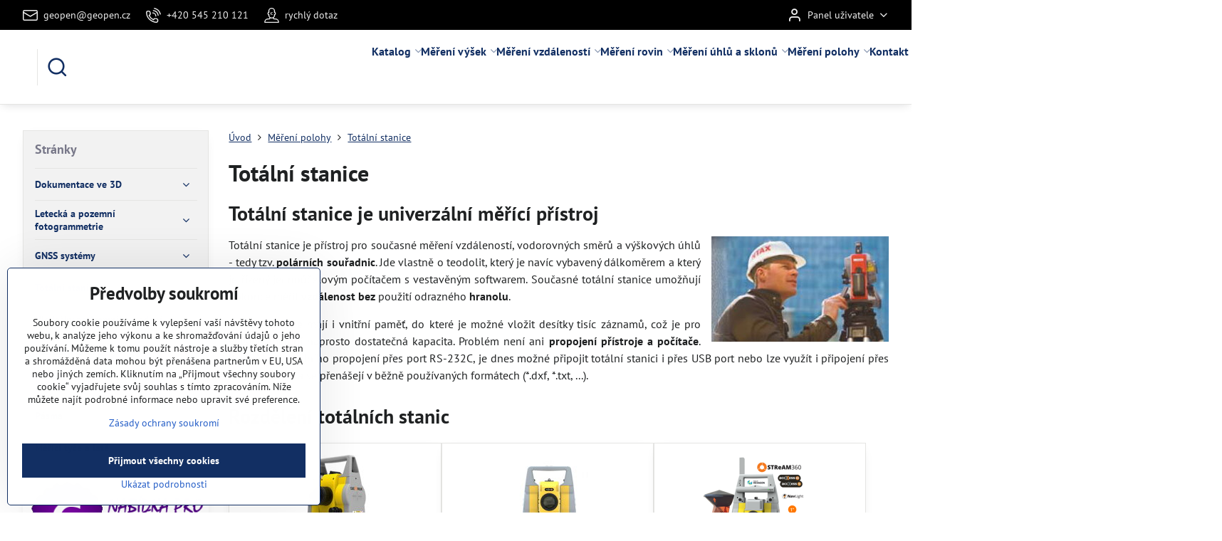

--- FILE ---
content_type: text/html; charset=UTF-8
request_url: https://www.merim.cz/mereni-polohy/totalni-stanice
body_size: 14675
content:

<!DOCTYPE html>
<html  data-lang-code="cz" lang="cs" class="no-js s1-hasHeader2 s1-hasFixedCart" data-lssid="c4f8b3da2dc5">
    <head>
        <meta charset="utf-8">
        		<title>Totální stanice pro geodety i stavaře</title>
                    <meta name="description" content="Totální stanice je univerzální geodetický přístroj nejen pro geodety a stavaře. Totální stanice umožňuje rychlé a přesné polohové měření v terénu.">
        		<meta name="viewport" content="width=device-width, initial-scale=1" />
		         
<script data-privacy-group="script">
var FloxSettings = {
'cartItems': {},'cartProducts': {},'cartType': "slider",'loginType': "slider",'regformType': "slider",'langVer': "" 
}; 
 
</script>
<script data-privacy-group="script">
FloxSettings.img_size = { 'min': "50x50",'small': "120x120",'medium': "440x440",'large': "800x800",'max': "1600x1600",'product_antn': "440x440",'product_detail': "800x800" };
</script>
    <template id="privacy_iframe_info">
    <div class="floxIframeBlockedInfo" data-func-text="Funkční" data-analytic-text="Analytické" data-ad-text="Marketingové" data-nosnippet="1">
    <div class="floxIframeBlockedInfo__common">
        <div class="likeH3">Externí obsah je blokován Volbami soukromí</div>
        <p>Přejete si načíst externí obsah?</p>
    </div>
    <div class="floxIframeBlockedInfo__youtube">
        <div class="likeH3">Videa Youtube jsou blokovány Volbami soukromí</div>
        <p>Přejete si načíst Youtube video?</p>
    </div>
    <div class="floxIframeBlockedInfo__buttons">
        <button class="button floxIframeBlockedInfo__once">Povolit jednou</button>
        <button class="button floxIframeBlockedInfo__always" >Povolit a zapamatovat - souhlas s druhem cookie: </button>
    </div>
    <a class="floxIframeBlockedLink__common" href=""><i class="fa fa-external-link"></i> Otevřít obsah v novém okně</a>
    <a class="floxIframeBlockedLink__youtube" href=""><i class="fa fa-external-link"></i> Otevřít video v novém okně</a>
</div>
</template>
<script type="text/javascript" data-privacy-group="script">
FloxSettings.options={},FloxSettings.options.MANDATORY=1,FloxSettings.options.FUNC=2,FloxSettings.options.ANALYTIC=4,FloxSettings.options.AD=8;
FloxSettings.options.fullConsent=3;FloxSettings.options.maxConsent=15;FloxSettings.options.consent=0,localStorage.getItem("floxConsent")&&(FloxSettings.options.consent=parseInt(localStorage.getItem("floxConsent")));FloxSettings.options.sync=1;FloxSettings.google_consent2_options={},FloxSettings.google_consent2_options.AD_DATA=1,FloxSettings.google_consent2_options.AD_PERSON=2;FloxSettings.google_consent2_options.consent = -2;const privacyIsYoutubeUrl=function(e){return e.includes("youtube.com/embed")||e.includes("youtube-nocookie.com/embed")},privacyIsGMapsUrl=function(e){return e.includes("google.com/maps/embed")||/maps\.google\.[a-z]{2,3}\/maps/i.test(e)},privacyGetPrivacyGroup=function(e){var t="";if(e.getAttribute("data-privacy-group")?t=e.getAttribute("data-privacy-group"):e.closest("*[data-privacy-group]")&&(t=e.closest("*[data-privacy-group]").getAttribute("data-privacy-group")),"IFRAME"===e.tagName){let r=e.src||"";privacyIsYoutubeUrl(r)&&(e.setAttribute("data-privacy-group","func"),t="func"),privacyIsGMapsUrl(r)&&(e.setAttribute("data-privacy-group","func"),t="func")}return"regular"===t&&(t="script"),t},privacyBlockScriptNode=function(e){e.type="javascript/blocked";let t=function(r){"javascript/blocked"===e.getAttribute("type")&&r.preventDefault(),e.removeEventListener("beforescriptexecute",t)};e.addEventListener("beforescriptexecute",t)},privacyHandleScriptTag=function(e){let t=privacyGetPrivacyGroup(e);if(t){if("script"===t)return;"mandatory"===t||"func"===t&&FloxSettings.options.consent&FloxSettings.options.FUNC||"analytic"===t&&FloxSettings.options.consent&FloxSettings.options.ANALYTIC||"ad"===t&&FloxSettings.options.consent&FloxSettings.options.AD||privacyBlockScriptNode(e)}else FloxSettings.options.allow_unclassified||privacyBlockScriptNode(e)},privacyShowPlaceholder=function(e){let t=privacyGetPrivacyGroup(e);var r=document.querySelector("#privacy_iframe_info").content.cloneNode(!0),i=r.querySelector(".floxIframeBlockedInfo__always");i.textContent=i.textContent+r.firstElementChild.getAttribute("data-"+t+"-text"),r.firstElementChild.setAttribute("data-"+t,"1"),r.firstElementChild.removeAttribute("data-func-text"),r.firstElementChild.removeAttribute("data-analytic-text"),r.firstElementChild.removeAttribute("data-ad-text");let o=e.parentNode.classList.contains("blockYoutube");if(e.style.height){let a=e.style.height,c=e.style.width;e.setAttribute("data-privacy-style-height",a),r.firstElementChild.style.setProperty("--iframe-h",a),r.firstElementChild.style.setProperty("--iframe-w",c),e.style.height="0"}else if(e.getAttribute("height")){let n=e.getAttribute("height").replace("px",""),l=e.getAttribute("width").replace("px","");e.setAttribute("data-privacy-height",n),n.includes("%")?r.firstElementChild.style.setProperty("--iframe-h",n):r.firstElementChild.style.setProperty("--iframe-h",n+"px"),l.includes("%")?r.firstElementChild.style.setProperty("--iframe-w",l):r.firstElementChild.style.setProperty("--iframe-w",l+"px"),e.setAttribute("height",0)}else if(o&&e.parentNode.style.maxHeight){let s=e.parentNode.style.maxHeight,p=e.parentNode.style.maxWidth;r.firstElementChild.style.setProperty("--iframe-h",s),r.firstElementChild.style.setProperty("--iframe-w",p)}let u=e.getAttribute("data-privacy-src")||"";privacyIsYoutubeUrl(u)?(r.querySelector(".floxIframeBlockedInfo__common").remove(),r.querySelector(".floxIframeBlockedLink__common").remove(),r.querySelector(".floxIframeBlockedLink__youtube").setAttribute("href",u.replace("/embed/","/watch?v="))):u?(r.querySelector(".floxIframeBlockedInfo__youtube").remove(),r.querySelector(".floxIframeBlockedLink__youtube").remove(),r.querySelector(".floxIframeBlockedLink__common").setAttribute("href",u)):(r.querySelector(".floxIframeBlockedInfo__once").remove(),r.querySelector(".floxIframeBlockedInfo__youtube").remove(),r.querySelector(".floxIframeBlockedLink__youtube").remove(),r.querySelector(".floxIframeBlockedLink__common").remove(),r.querySelector(".floxIframeBlockedInfo__always").classList.add("floxIframeBlockedInfo__always--reload")),e.parentNode.insertBefore(r,e.nextSibling),o&&e.parentNode.classList.add("blockYoutube--blocked")},privacyHidePlaceholderIframe=function(e){var t=e.nextElementSibling;if(t&&t.classList.contains("floxIframeBlockedInfo")){let r=e.parentNode.classList.contains("blockYoutube");r&&e.parentNode.classList.remove("blockYoutube--blocked"),e.getAttribute("data-privacy-style-height")?e.style.height=e.getAttribute("data-privacy-style-height"):e.getAttribute("data-privacy-height")?e.setAttribute("height",e.getAttribute("data-privacy-height")):e.classList.contains("invisible")&&e.classList.remove("invisible"),t.remove()}},privacyBlockIframeNode=function(e){var t=e.src||"";""===t&&e.getAttribute("data-src")&&(t=e.getAttribute("data-src")),e.setAttribute("data-privacy-src",t),e.removeAttribute("src"),!e.classList.contains("floxNoPrivacyPlaceholder")&&(!e.style.width||parseInt(e.style.width)>200)&&(!e.getAttribute("width")||parseInt(e.getAttribute("width"))>200)&&(!e.style.height||parseInt(e.style.height)>200)&&(!e.getAttribute("height")||parseInt(e.getAttribute("height"))>200)&&(!e.style.display||"none"!==e.style.display)&&(!e.style.visibility||"hidden"!==e.style.visibility)&&privacyShowPlaceholder(e)},privacyHandleIframeTag=function(e){let t=privacyGetPrivacyGroup(e);if(t){if("script"===t||"mandatory"===t)return;if("func"===t&&FloxSettings.options.consent&FloxSettings.options.FUNC)return;if("analytic"===t&&FloxSettings.options.consent&FloxSettings.options.ANALYTIC||"ad"===t&&FloxSettings.options.consent&FloxSettings.options.AD)return;privacyBlockIframeNode(e)}else{if(FloxSettings.options.allow_unclassified)return;privacyBlockIframeNode(e)}},privacyHandleYoutubeGalleryItem=function(e){if(!(FloxSettings.options.consent&FloxSettings.options.FUNC)){var t=e.closest(".gallery").getAttribute("data-preview-height"),r=e.getElementsByTagName("img")[0],i=r.getAttribute("src").replace(t+"/"+t,"800/800");r.classList.contains("flox-lazy-load")&&(i=r.getAttribute("data-src").replace(t+"/"+t,"800/800")),e.setAttribute("data-href",e.getAttribute("href")),e.setAttribute("href",i),e.classList.replace("ytb","ytbNoConsent")}},privacyBlockPrivacyElementNode=function(e){e.classList.contains("floxPrivacyPlaceholder")?(privacyShowPlaceholder(e),e.classList.add("invisible")):e.style.display="none"},privacyHandlePrivacyElementNodes=function(e){let t=privacyGetPrivacyGroup(e);if(t){if("script"===t||"mandatory"===t)return;if("func"===t&&FloxSettings.options.consent&FloxSettings.options.FUNC)return;if("analytic"===t&&FloxSettings.options.consent&FloxSettings.options.ANALYTIC||"ad"===t&&FloxSettings.options.consent&FloxSettings.options.AD)return;privacyBlockPrivacyElementNode(e)}else{if(FloxSettings.options.allow_unclassified)return;privacyBlockPrivacyElementNode(e)}};function privacyLoadScriptAgain(e){var t=document.getElementsByTagName("head")[0],r=document.createElement("script");r.src=e.getAttribute("src"),t.appendChild(r),e.parentElement.removeChild(e)}function privacyExecuteScriptAgain(e){var t=document.getElementsByTagName("head")[0],r=document.createElement("script");r.textContent=e.textContent,t.appendChild(r),e.parentElement.removeChild(e)}function privacyEnableScripts(){document.querySelectorAll('script[type="javascript/blocked"]').forEach(e=>{let t=privacyGetPrivacyGroup(e);(FloxSettings.options.consent&FloxSettings.options.ANALYTIC&&t.includes("analytic")||FloxSettings.options.consent&FloxSettings.options.AD&&t.includes("ad")||FloxSettings.options.consent&FloxSettings.options.FUNC&&t.includes("func"))&&(e.getAttribute("src")?privacyLoadScriptAgain(e):privacyExecuteScriptAgain(e))})}function privacyEnableIframes(){document.querySelectorAll("iframe[data-privacy-src]").forEach(e=>{let t=privacyGetPrivacyGroup(e);if(!(FloxSettings.options.consent&FloxSettings.options.ANALYTIC&&t.includes("analytic")||FloxSettings.options.consent&FloxSettings.options.AD&&t.includes("ad")||FloxSettings.options.consent&FloxSettings.options.FUNC&&t.includes("func")))return;privacyHidePlaceholderIframe(e);let r=e.getAttribute("data-privacy-src");e.setAttribute("src",r),e.removeAttribute("data-privacy-src")})}function privacyEnableYoutubeGalleryItems(){FloxSettings.options.consent&FloxSettings.options.FUNC&&(document.querySelectorAll(".ytbNoConsent").forEach(e=>{e.setAttribute("href",e.getAttribute("data-href")),e.classList.replace("ytbNoConsent","ytb")}),"function"==typeof initGalleryPlugin&&initGalleryPlugin())}function privacyEnableBlockedContent(e,t){document.querySelectorAll(".floxCaptchaCont").length&&(e&FloxSettings.options.FUNC)!=(t&FloxSettings.options.FUNC)?window.location.reload():(privacyEnableScripts(),privacyEnableIframes(),privacyEnableYoutubeGalleryItems(),"function"==typeof FloxSettings.privacyEnableScriptsCustom&&FloxSettings.privacyEnableScriptsCustom())}
function privacyUpdateConsent(){ if(FloxSettings.sklik&&FloxSettings.sklik.active){var e={rtgId:FloxSettings.sklik.seznam_retargeting_id,consent:FloxSettings.options.consent&&FloxSettings.options.consent&FloxSettings.options.ANALYTIC?1:0};"category"===FloxSettings.sklik.pageType?(e.category=FloxSettings.sklik.category,e.pageType=FloxSettings.sklik.pageType):"offerdetail"===FloxSettings.sklik.pagetype&&(e.itemId=FloxSettings.sklik.itemId,e.pageType=FloxSettings.sklik.pageType),window.rc&&window.rc.retargetingHit&&window.rc.retargetingHit(e)}"function"==typeof loadCartFromLS&&"function"==typeof saveCartToLS&&(loadCartFromLS(),saveCartToLS());}
const observer=new MutationObserver(e=>{e.forEach(({addedNodes:e})=>{e.forEach(e=>{if(FloxSettings.options.consent!==FloxSettings.options.maxConsent){if(1===e.nodeType&&"SCRIPT"===e.tagName)return privacyHandleScriptTag(e);if(1===e.nodeType&&"IFRAME"===e.tagName)return privacyHandleIframeTag(e);if(1===e.nodeType&&"A"===e.tagName&&e.classList.contains("ytb"))return privacyHandleYoutubeGalleryItem(e);if(1===e.nodeType&&"SCRIPT"!==e.tagName&&"IFRAME"!==e.tagName&&e.classList.contains("floxPrivacyElement"))return privacyHandlePrivacyElementNodes(e)}1===e.nodeType&&(e.classList.contains("mainPrivacyModal")||e.classList.contains("mainPrivacyBar"))&&(FloxSettings.options.consent>0&&!FloxSettings.options.forceShow&&-1!==FloxSettings.google_consent2_options.consent?e.style.display="none":FloxSettings.options.consent>0&&-1===FloxSettings.google_consent2_options.consent?e.classList.add("hideBWConsentOptions"):-1!==FloxSettings.google_consent2_options.consent&&e.classList.add("hideGC2ConsentOptions"))})})});observer.observe(document.documentElement,{childList:!0,subtree:!0}),document.addEventListener("DOMContentLoaded",function(){observer.disconnect()});const createElementBackup=document.createElement;document.createElement=function(...e){if("script"!==e[0].toLowerCase())return createElementBackup.bind(document)(...e);let n=createElementBackup.bind(document)(...e);return n.setAttribute("data-privacy-group","script"),n};
</script>

<meta name="referrer" content="no-referrer-when-downgrade">


<link rel="canonical" href="https://www.merim.cz/mereni-polohy/totalni-stanice">
    

<meta property="og:title" content="Totální stanice pro geodety i stavaře">

<meta property="og:url" content="https://www.merim.cz/mereni-polohy/totalni-stanice">
<meta property="og:description" content="Totální stanice je univerzální geodetický přístroj nejen pro geodety a stavaře. Totální stanice umožňuje rychlé a přesné polohové měření v terénu.">

<meta name="twitter:card" content="summary_large_image">
<meta name="twitter:title" content="Totální stanice pro geodety i stavaře">
<meta name="twitter:description" content="Totální stanice je univerzální geodetický přístroj nejen pro geodety a stavaře. Totální stanice umožňuje rychlé a přesné polohové měření v terénu.">

    <meta property="og:locale" content="cs_CZ">

    <meta property="og:type" content="website">
                <script data-privacy-group="script" type="application/ld+json">
{
    "@context": "https://schema.org",
    "@type": "WebPage",
    "name": "Totální stanice pro geodety i stavaře",
    "description": "Totální stanice je univerzální geodetický přístroj nejen pro geodety a stavaře. Totální stanice umožňuje rychlé a přesné polohové měření v terénu."}
</script>

<link rel="dns-prefetch" href="https://www.byznysweb.cz">
<link rel="preconnect" href="https://www.byznysweb.cz/" crossorigin>
<style type="text/css">
    

@font-face {
  font-family: 'PT Sans';
  font-style: normal;
  font-display: swap;
  font-weight: 400;
  src: local(''),
       url('https://www.byznysweb.cz/templates/bw-fonts/pt-sans-v17-latin-ext_latin-regular.woff2') format('woff2'),
       url('https://www.byznysweb.cz/templates/bw-fonts/pt-sans-v17-latin-ext_latin-regular.woff') format('woff');
}


@font-face {
  font-family: 'PT Sans';
  font-style: normal;
  font-display: swap;
  font-weight: 700;
  src: local(''),
       url('https://www.byznysweb.cz/templates/bw-fonts/pt-sans-v17-latin-ext_latin-700.woff2') format('woff2'),
       url('https://www.byznysweb.cz/templates/bw-fonts/pt-sans-v17-latin-ext_latin-700.woff') format('woff');
}
</style>

<link rel="preload" href="/erp-templates/skins/flat/universal/fonts/fontawesome-webfont.woff2" as="font" type="font/woff2" crossorigin>
<link href="/erp-templates/260119151151/universal.css" rel="stylesheet" type="text/css" media="all">  




 
    <link rel="shortcut icon" href="/files/merim-favicon.jpg">
    <link rel="icon" href="/files/merim-favicon.jpg?refresh" type="image/x-icon">

		<script data-privacy-group="script">
			FloxSettings.cartType = "same_page";
			FloxSettings.loginType = "custom";
			FloxSettings.regformType = "custom";
		</script>
												<style>
			:root {
				--s1-accentTransparent: #255EC717;
				--s1-accentComplement: #fff;
				--s1-maccentComplement: #fff;
				--s1-menuBgComplementTransparent: #000b;
				--s1-menuBgComplementTransparent2: #0002;
				--s1-menuBgComplement: #000;
				--s1-accentDark: #122f63;
			}
		</style>

		</head>
<body class="s1-pt-page ">
    
    <noscript class="noprint">
        <div id="noscript">
            Javascript není prohlížečem podporován nebo je vypnutý. Pro zobrazení stránky tak, jak byla zamýšlena, použijte prohlížeč s podporou JavaScriptu.
            <br>Pomoc: <a href="https://www.enable-javascript.com/" target="_blank">Enable-Javascript.com</a>.
        </div>
    </noscript>
    
    <div class="oCont remodal-bg">
																																					
						

	
	<section class="s1-headerTop s1-headerTop-style2 noprint">
		<div class="s1-cont flex ai-c">
							<div class="s1-headerTop-left">
					                        <div id="box-id-top_header_left" class="pagebox">
                                                        	<nav class="s1-topNav">
		<ul class="s1-topNav-items">
																				<li class="s1-topNav-item ">
						<a class="s1-topNav-link " href="mailto:geopen@geopen.cz" >
															    <i class="navIcon navIconBWSet imgIcon50"><svg xmlns="http://www.w3.org/2000/svg" width="34.079" height="24.679" viewBox="0 0 34.079 24.679" fill="currentColor">
  <path d="M48.018,22.66H21.982a4.027,4.027,0,0,0-4.022,4.022V43.318a4.028,4.028,0,0,0,4.022,4.022H48.018a4.028,4.028,0,0,0,4.022-4.022V26.682A4.027,4.027,0,0,0,48.018,22.66ZM21.982,25.084H48.018a1.6,1.6,0,0,1,1.6,1.6v.843L35.068,36.016l-14.684-8.7v-.629A1.6,1.6,0,0,1,21.982,25.084ZM48.018,44.916H21.982a1.6,1.6,0,0,1-1.6-1.6V30.128l14.061,8.336a1.208,1.208,0,0,0,1.229,0l13.942-8.137V43.318A1.6,1.6,0,0,1,48.018,44.916Z" transform="translate(-17.96 -22.66)"/>
</svg>
</i>

														<span class="s1-topNav-linkText">geopen@geopen.cz</span>
						</a>
					</li>
																								<li class="s1-topNav-item ">
						<a class="s1-topNav-link " href="tel:+420545210121" >
															    <i class="navIcon navIconBWSet imgIcon50"><svg xmlns="http://www.w3.org/2000/svg" width="32.363" height="32.696" viewBox="0 0 32.363 32.696" fill="currentColor">
    <path d="M50.089,33.454a1.089,1.089,0,0,1-1.057-.818A16.444,16.444,0,0,0,36.816,20.8a1.085,1.085,0,1,1,.485-2.116A18.64,18.64,0,0,1,51.148,32.1a1.085,1.085,0,0,1-.789,1.319A1.146,1.146,0,0,1,50.089,33.454Z" transform="translate(-18.819 -18.652)"/>
    <path d="M45.271,36.015a1.091,1.091,0,0,1-1.08-.933,11.093,11.093,0,0,0-9.62-9.407,1.085,1.085,0,1,1,.271-2.153A13.276,13.276,0,0,1,46.353,34.778,1.086,1.086,0,0,1,45.425,36,1.151,1.151,0,0,1,45.271,36.015Z" transform="translate(-18.819 -18.652)"/>
    <path d="M40.16,37.721a1.088,1.088,0,0,1-1.091-1.085,5.871,5.871,0,0,0-5.884-5.846,1.085,1.085,0,1,1,0-2.17,8.051,8.051,0,0,1,8.067,8.016A1.089,1.089,0,0,1,40.16,37.721Z" transform="translate(-18.819 -18.652)"/>
    <path d="M40.781,51.348l-.179,0c-6.259-.15-21.417-6.59-21.781-21.646a4.416,4.416,0,0,1,4.195-4.873l1.667-.04c1.493-.022,4.368,1.1,4.478,5.638.1,4.086-1.181,4.893-1.953,5.009a1.073,1.073,0,0,1-.138.013l-.32.007a16.914,16.914,0,0,0,8.062,8.011l.007-.317a1.285,1.285,0,0,1,.012-.138c.118-.767.929-2.037,5.042-1.941,4.569.11,5.709,2.959,5.672,4.451l-.04,1.657a4.594,4.594,0,0,1-.661,2.126A4.425,4.425,0,0,1,40.781,51.348ZM24.763,26.956h-.027L23.069,27c-.491.022-2.123.281-2.066,2.651.352,14.5,15.42,19.427,19.652,19.528,2.388.091,2.645-1.564,2.668-2.063l.04-1.646c.018-.74-.7-2.161-3.542-2.229a6.37,6.37,0,0,0-2.828.344l-.005.2a1.988,1.988,0,0,1-.9,1.613,2.014,2.014,0,0,1-1.841.184,18.874,18.874,0,0,1-9.628-9.568,1.973,1.973,0,0,1,.186-1.828,2.006,2.006,0,0,1,1.622-.9l.2,0a6.306,6.306,0,0,0,.346-2.809C26.911,27.686,25.516,26.956,24.763,26.956Zm10.3,16.612h0Z" transform="translate(-18.819 -18.652)"/>
</svg>
</i>

														<span class="s1-topNav-linkText">+420 545 210 121</span>
						</a>
					</li>
																								<li class="s1-topNav-item ">
						<a class="s1-topNav-link " href="/kontakt/rychlydotaz" >
															    <i class="navIcon navIconBWSet imgIcon50"><svg xmlns="http://www.w3.org/2000/svg" width="35.705" height="36.328" viewBox="0 0 35.705 36.328" fill="currentColor">
    <path d="M44.133,42.8H41.124a.561.561,0,0,1-.56-.561V40.389a8.811,8.811,0,0,0,2.491-4.548,1.152,1.152,0,0,0,.018-.2V34.21a2.556,2.556,0,0,0,1.8-2.438v-2.3a2.556,2.556,0,0,0-1.845-2.452V24.5a7.67,7.67,0,0,0-7.662-7.661h-.728A7.67,7.67,0,0,0,26.974,24.5v2.521a2.556,2.556,0,0,0-1.845,2.452v2.3a2.556,2.556,0,0,0,1.8,2.438v1.428a1.152,1.152,0,0,0,.018.2,8.814,8.814,0,0,0,2.491,4.548v1.848a.561.561,0,0,1-.56.561H25.867a8.73,8.73,0,0,0-8.72,8.72v.5a1.147,1.147,0,0,0,1.146,1.146H51.707a1.147,1.147,0,0,0,1.146-1.146v-.5A8.73,8.73,0,0,0,44.133,42.8ZM28.073,32.031h-.394a.259.259,0,0,1-.258-.259v-2.3a.259.259,0,0,1,.258-.259h.441a1.147,1.147,0,0,0,1.146-1.146V24.5a5.375,5.375,0,0,1,5.37-5.369h.728a5.375,5.375,0,0,1,5.37,5.369v3.568a1.147,1.147,0,0,0,1.146,1.146h.441a.259.259,0,0,1,.258.259v2.3a.259.259,0,0,1-.258.259h-.394a1.147,1.147,0,0,0-1.146,1.146v2.344a5.886,5.886,0,0,1-11.562,0V33.177A1.147,1.147,0,0,0,28.073,32.031Zm7.072,18.841H19.471a6.439,6.439,0,0,1,6.4-5.783h3.009a2.855,2.855,0,0,0,2.851-2.852v-.316a8.436,8.436,0,0,0,2.844.651,1.177,1.177,0,0,0,.254.03c.06,0,.115-.008.175-.009s.115.009.176.009a1.168,1.168,0,0,0,.253-.03,8.43,8.43,0,0,0,2.844-.651v.316a2.855,2.855,0,0,0,2.851,2.852h3.009a6.439,6.439,0,0,1,6.4,5.783Z" transform="translate(-17.147 -16.836)"/>
    <path d="M32.274,30.8a.415.415,0,0,0,0,.829h.164a2.626,2.626,0,0,0,2.919,2.283,2.989,2.989,0,0,0,2.389-1.041.469.469,0,0,0,.1-.289.519.519,0,0,0-.521-.52.577.577,0,0,0-.414.212,1.86,1.86,0,0,1-1.551.636,1.56,1.56,0,0,1-1.744-1.281h1.166a.415.415,0,0,0,0-.829H33.5v-.424h1.281a.414.414,0,0,0,0-.828H33.594a1.625,1.625,0,0,1,1.763-1.388,1.79,1.79,0,0,1,1.5.675.5.5,0,0,0,.4.193.516.516,0,0,0,.52-.511.546.546,0,0,0-.106-.318,2.656,2.656,0,0,0-2.312-1.04,2.672,2.672,0,0,0-2.928,2.389h-.155a.414.414,0,0,0,0,.828h.067V30.8Z" transform="translate(-17.147 -16.836)"/>
</svg>
</i>

														<span class="s1-topNav-linkText">rychlý dotaz</span>
						</a>
					</li>
									</ul>
	</nav>

                             
            </div> 
    
				</div>
										<div class="s1-headerTop-right flex ml-a">
											<div class="s1-dropDown s1-loginDropdown">
	<a href="/e/login" class="s1-dropDown-toggler">
		<i class="s1-icon s1-icon-user s1-dropDown-icon" aria-hidden="true"></i>
		<span class="s1-dropDown-title">Panel uživatele</span>
		<i class="fa fa-angle-down s1-dropDown-arrow"></i>
	</a>
	<ul class="s1-dropDown-items">
				<li class="s1-dropDown-item">
			<a class="s1-dropDown-link" href="/e/login" data-remodal-target="s1-acc">
				<i class="s1-icon s1-icon-log-in s1-dropDown-icon"></i>
				<span class="s1-dropDown-title">Přihlásit se</span>
			</a>
		</li>
					</ul>
</div>

														</div>
					</div>
	</section>
<header class="s1-header s1-header-style2  noprint">
	<section class="s1-header-cont s1-cont flex">
		<div class="s1-header-logo">
							<a class="s1-imglogo" href="/"><img src="/files/merim.png" alt="Logo"></a>
					</div>
		<div class="s1-header-actions flex">
						<div class="s1-header-search">
				<!-- search activator -->
				<div class="s1-header-action ">
					<a href="/e/search" title="Hledat" class="s1-header-actionLink s1-searchActivatorJS"><i class="s1-icon s1-icon-search"></i></a>
				</div>
					<form action="/e/search" method="get" class="siteSearchForm s1-topSearch-form">
		<div class="siteSearchCont s1-topSearch">
			<label class="s1-siteSearch-label flex">
				<i class="s1-icon s1-icon-search rm-hide"></i>
				<input data-pages="Stránky" data-products="Produkty" data-categories="Kategorie" data-news="Novinky" data-brands="Výrobce" class="siteSearchInput" id="s1-small-search" placeholder="Vyhledávání" name="word" type="text" value="">
				<button class="button" type="submit">Hledat</button>
			</label>
		</div>
	</form>

			</div>
			
												<!-- cart -->
			<div class="s1-headerCart-outer">
				
			</div>
			<!-- menu -->
						<div class="s1-header-action l-hide">
				<button aria-label="Menu" class="s1-header-actionLink s1-menuActivatorJS"><i class="s1-icon s1-icon-menu"></i></button>
			</div>
					</div>
	</section>
		<div class="s1-menu-section ">
					<div class="s1-menu-overlay s1-menuActivatorJS l-hide"></div>
			<div class="s1-menu-wrapper">
				<div class="s1-menu-header l-hide">
					Menu
					<span class="s1-menuClose s1-menuActivatorJS">✕</span>
				</div>
				<div class="s1-menu-cont s1-cont">
											     
                                        																														<nav class="s1-menu s1-menu-center">
								<ul class="s1-menu-items">
																	<li class="s1-menu-item  hasSubmenu s1-sub-dropdown">
							<a class="s1-menu-link " href="/">
																<span>Katalog</span>
								<i class="s1-menuChevron fa fa-angle-right"></i>							</a>
															     
                                        														<ul class="s1-submenu-items level-1">
								<li class="s1-submenu-item level-1    ">
															<a href="/katalog/merici-pristroje-a-pomucky-pro-stavebnictvi" class="s1-submenu-link ">
						<span>Nabídka pro stavební firmy</span>
											</a>
									</li>
								<li class="s1-submenu-item level-1    ">
															<a href="/katalog/merici-technika-a-geodeticke-pristroje" class="s1-submenu-link ">
						<span>Nabídka pro geodety</span>
											</a>
									</li>
								<li class="s1-submenu-item level-1    ">
															<a href="/katalog/mericka-technika-a-pomucky-pro-archeology" class="s1-submenu-link ">
						<span>Nabídka pro archeology</span>
											</a>
									</li>
								<li class="s1-submenu-item level-1    ">
															<a href="/katalog/merici-pristroje-pro-architekty-a-projektanty" class="s1-submenu-link ">
						<span>Nabídka pro architekty a projektanty</span>
											</a>
									</li>
								<li class="s1-submenu-item level-1  hasSubmenu  ">
															<a href="/katalog/stavebni-lasery-prehledne" class="s1-submenu-link ">
						<span>Stavební lasery přehledně</span>
						<i class="s1-menuChevron fa fa-angle-right "></i>					</a>
																		     
                                        														<ul class="s1-submenu-items level-2">
								<li class="s1-submenu-item level-2    ">
															<a href="/katalog/stavebni-lasery-prehledne/rotacni-lasery" class="s1-submenu-link ">
						<span>Rotační lasery</span>
											</a>
									</li>
								<li class="s1-submenu-item level-2    ">
															<a href="/katalog/stavebni-lasery-prehledne/potrubni-lasery" class="s1-submenu-link ">
						<span>Potrubní lasery</span>
											</a>
									</li>
								<li class="s1-submenu-item level-2    ">
															<a href="/katalog/stavebni-lasery-prehledne/krizove-lasery" class="s1-submenu-link ">
						<span>Křížové lasery</span>
											</a>
									</li>
								<li class="s1-submenu-item level-2    ">
															<a href="/katalog/stavebni-lasery-prehledne/nivelacni-lasery" class="s1-submenu-link ">
						<span>Nivelační lasery</span>
											</a>
									</li>
								<li class="s1-submenu-item level-2    ">
															<a href="/katalog/stavebni-lasery-prehledne/sklonove-lasery" class="s1-submenu-link ">
						<span>Sklonové lasery</span>
											</a>
									</li>
								<li class="s1-submenu-item level-2    ">
															<a href="/katalog/stavebni-lasery-prehledne/lasery-pro-interier" class="s1-submenu-link ">
						<span>Lasery pro interiér</span>
											</a>
									</li>
											</ul>
		    
															</li>
											</ul>
		    
													</li>
																	<li class="s1-menu-item  hasSubmenu s1-sub-dropdown">
							<a class="s1-menu-link " href="/mereni-vysek">
																<span>Měření výšek</span>
								<i class="s1-menuChevron fa fa-angle-right"></i>							</a>
															     
                                        														<ul class="s1-submenu-items level-1">
								<li class="s1-submenu-item level-1    ">
															<a href="/mereni-vysek/nivelacni-pristroje" class="s1-submenu-link ">
						<span>Nivelační přístroje</span>
											</a>
									</li>
								<li class="s1-submenu-item level-1    ">
															<a href="/mereni-vysek/nivelacni-lasery" class="s1-submenu-link ">
						<span>Nivelační lasery</span>
											</a>
									</li>
								<li class="s1-submenu-item level-1    ">
															<a href="/mereni-vysek/krizove-lasery" class="s1-submenu-link ">
						<span>Křížové lasery</span>
											</a>
									</li>
								<li class="s1-submenu-item level-1    ">
															<a href="/mereni-vysek/laserove-dalkomery" class="s1-submenu-link ">
						<span>Laserové dálkoměry</span>
											</a>
									</li>
								<li class="s1-submenu-item level-1    ">
															<a href="/mereni-vysek/merici-tyce-a-late" class="s1-submenu-link ">
						<span>Měřící tyče a latě</span>
											</a>
									</li>
								<li class="s1-submenu-item level-1    ">
															<a href="/mereni-vysek/totalni-stanice" class="s1-submenu-link ">
						<span>Totální stanice</span>
											</a>
									</li>
								<li class="s1-submenu-item level-1    ">
															<a href="/mereni-vysek/potrubni-lasery" class="s1-submenu-link ">
						<span>Potrubní lasery</span>
											</a>
									</li>
											</ul>
		    
													</li>
																	<li class="s1-menu-item  hasSubmenu s1-sub-dropdown">
							<a class="s1-menu-link " href="/mereni-vzdalenosti">
																<span>Měření vzdáleností</span>
								<i class="s1-menuChevron fa fa-angle-right"></i>							</a>
															     
                                        														<ul class="s1-submenu-items level-1">
								<li class="s1-submenu-item level-1    ">
															<a href="/mereni-vzdalenosti/laserove-dalkomery" class="s1-submenu-link ">
						<span>Laserové dálkoměry</span>
											</a>
									</li>
								<li class="s1-submenu-item level-1    ">
															<a href="/mereni-vzdalenosti/pasma" class="s1-submenu-link ">
						<span>Pásma</span>
											</a>
									</li>
								<li class="s1-submenu-item level-1    ">
															<a href="/mereni-vzdalenosti/merici-tyce" class="s1-submenu-link ">
						<span>Měřící tyče</span>
											</a>
									</li>
								<li class="s1-submenu-item level-1    ">
															<a href="/mereni-vzdalenosti/totalni-stanice" class="s1-submenu-link ">
						<span>Totální stanice</span>
											</a>
									</li>
								<li class="s1-submenu-item level-1    ">
															<a href="/mereni-vzdalenosti/teodolity" class="s1-submenu-link ">
						<span>Teodolity</span>
											</a>
									</li>
								<li class="s1-submenu-item level-1    ">
															<a href="/mereni-vzdalenosti/nivelacni-pristroje" class="s1-submenu-link ">
						<span>Nivelační přístroje</span>
											</a>
									</li>
								<li class="s1-submenu-item level-1    ">
															<a href="/mereni-vzdalenosti/letecke-snimkovani" class="s1-submenu-link ">
						<span>Letecké snímkování</span>
											</a>
									</li>
											</ul>
		    
													</li>
																	<li class="s1-menu-item  hasSubmenu s1-sub-dropdown">
							<a class="s1-menu-link " href="/mereni-rovin">
																<span>Měření rovin</span>
								<i class="s1-menuChevron fa fa-angle-right"></i>							</a>
															     
                                        														<ul class="s1-submenu-items level-1">
								<li class="s1-submenu-item level-1    ">
															<a href="/mereni-rovin/rotacni-lasery" class="s1-submenu-link ">
						<span>Rotační lasery</span>
											</a>
									</li>
								<li class="s1-submenu-item level-1    ">
															<a href="/mereni-rovin/teodolity" class="s1-submenu-link ">
						<span>Teodolity</span>
											</a>
									</li>
								<li class="s1-submenu-item level-1    ">
															<a href="/mereni-rovin/nivelacni-pristroje" class="s1-submenu-link ">
						<span>Nivelační přístroje</span>
											</a>
									</li>
								<li class="s1-submenu-item level-1    ">
															<a href="/mereni-rovin/krizovy-laser" class="s1-submenu-link ">
						<span>Křížový laser</span>
											</a>
									</li>
								<li class="s1-submenu-item level-1    ">
															<a href="/mereni-rovin/sklonomery" class="s1-submenu-link ">
						<span>Sklonoměry</span>
											</a>
									</li>
								<li class="s1-submenu-item level-1    ">
															<a href="/mereni-rovin/potrubni-lasery" class="s1-submenu-link ">
						<span>Potrubní lasery</span>
											</a>
									</li>
								<li class="s1-submenu-item level-1    ">
															<a href="/mereni-rovin/totalni-stanice" class="s1-submenu-link ">
						<span>Totální stanice</span>
											</a>
									</li>
											</ul>
		    
													</li>
																	<li class="s1-menu-item  hasSubmenu s1-sub-dropdown">
							<a class="s1-menu-link " href="/mereni-uhlu-a-sklonu">
																<span>Měření úhlů a sklonů</span>
								<i class="s1-menuChevron fa fa-angle-right"></i>							</a>
															     
                                        														<ul class="s1-submenu-items level-1">
								<li class="s1-submenu-item level-1    ">
															<a href="/mereni-uhlu-a-sklonu/sklonove-lasery" class="s1-submenu-link ">
						<span>Sklonové lasery</span>
											</a>
									</li>
								<li class="s1-submenu-item level-1    ">
															<a href="/mereni-uhlu-a-sklonu/potrubni-lasery" class="s1-submenu-link ">
						<span>Potrubní lasery</span>
											</a>
									</li>
								<li class="s1-submenu-item level-1    ">
															<a href="/mereni-uhlu-a-sklonu/sklonomery-a-uhlomery" class="s1-submenu-link ">
						<span>Sklonoměry a úhloměry</span>
											</a>
									</li>
								<li class="s1-submenu-item level-1    ">
															<a href="/mereni-uhlu-a-sklonu/totalni-stanice" class="s1-submenu-link ">
						<span>Totální stanice</span>
											</a>
									</li>
								<li class="s1-submenu-item level-1    ">
															<a href="/mereni-uhlu-a-sklonu/teodolity" class="s1-submenu-link ">
						<span>Teodolity</span>
											</a>
									</li>
											</ul>
		    
													</li>
																	<li class="s1-menu-item submenuVisible hasSubmenu s1-sub-dropdown">
							<a class="s1-menu-link select" href="/mereni-polohy">
																<span>Měření polohy</span>
								<i class="s1-menuChevron fa fa-angle-right"></i>							</a>
															     
                                        														<ul class="s1-submenu-items level-1">
								<li class="s1-submenu-item level-1  hasSubmenu  ">
															<a href="/mereni-polohy/dokumentace-ve-3d" class="s1-submenu-link ">
						<span>Dokumentace ve 3D</span>
						<i class="s1-menuChevron fa fa-angle-right "></i>					</a>
																		     
                                        														<ul class="s1-submenu-items level-2">
								<li class="s1-submenu-item level-2    ">
															<a href="/mereni-polohy/dokumentace-ve-3d/laserovy-skener" class="s1-submenu-link ">
						<span>Laserový skener</span>
											</a>
									</li>
								<li class="s1-submenu-item level-2    ">
															<a href="/mereni-polohy/dokumentace-ve-3d/leica-icon-ics" class="s1-submenu-link ">
						<span>Leica iCON iCS</span>
											</a>
									</li>
											</ul>
		    
															</li>
								<li class="s1-submenu-item level-1  hasSubmenu  ">
															<a href="/mereni-polohy/letecke-snimkovani" class="s1-submenu-link ">
						<span>Letecká a pozemní fotogrammetrie</span>
						<i class="s1-menuChevron fa fa-angle-right "></i>					</a>
																		     
                                        														<ul class="s1-submenu-items level-2">
								<li class="s1-submenu-item level-2    ">
															<a href="/mereni-polohy/letecke-snimkovani/x-pad-fusion-x-photo-aerial" class="s1-submenu-link ">
						<span>X•PAD Office Fusion X-Photo Aerial</span>
											</a>
									</li>
											</ul>
		    
															</li>
								<li class="s1-submenu-item level-1  hasSubmenu  ">
															<a href="/mereni-polohy/gnss-systemy" class="s1-submenu-link ">
						<span>GNSS systémy</span>
						<i class="s1-menuChevron fa fa-angle-right "></i>					</a>
																		     
                                        														<ul class="s1-submenu-items level-2">
								<li class="s1-submenu-item level-2    ">
															<a href="/mereni-polohy/gnss-systemy/geomax-zenith60-pro-imu" class="s1-submenu-link ">
						<span>Geomax Zenith60 PRO IMU</span>
											</a>
									</li>
											</ul>
		    
															</li>
								<li class="s1-submenu-item level-1   submenuVisible ">
															<a href="/mereni-polohy/totalni-stanice" class="s1-submenu-link select">
						<span>Totální stanice</span>
											</a>
									</li>
								<li class="s1-submenu-item level-1    ">
															<a href="/mereni-polohy/hledacky-podzemniho-vedeni" class="s1-submenu-link ">
						<span>Hledačky podzemního vedení</span>
											</a>
									</li>
								<li class="s1-submenu-item level-1    ">
															<a href="/mereni-polohy/potrubni-lasery" class="s1-submenu-link ">
						<span>Potrubní lasery</span>
											</a>
									</li>
								<li class="s1-submenu-item level-1    ">
															<a href="/mereni-polohy/laserove-dalkomery" class="s1-submenu-link ">
						<span>Laserové dálkoměry</span>
											</a>
									</li>
								<li class="s1-submenu-item level-1    ">
															<a href="/mereni-polohy/pasma" class="s1-submenu-link ">
						<span>Pásma</span>
											</a>
									</li>
								<li class="s1-submenu-item level-1    ">
															<a href="/mereni-polohy/merici-tyce-a-late" class="s1-submenu-link ">
						<span>Měřící tyče a latě</span>
											</a>
									</li>
											</ul>
		    
													</li>
																	<li class="s1-menu-item  hasSubmenu s1-sub-dropdown">
							<a class="s1-menu-link " href="/kontakt">
																<span>Kontakt</span>
								<i class="s1-menuChevron fa fa-angle-right"></i>							</a>
															     
                                        														<ul class="s1-submenu-items level-1">
								<li class="s1-submenu-item level-1    ">
															<a href="/kontakt/rychlydotaz" class="s1-submenu-link ">
						<span>Rychlý dotaz</span>
											</a>
									</li>
											</ul>
		    
													</li>
									</ul>
			</nav>
		    
										
										<div class="s1-menu-addon s1-menuAddon-sidemenu m-hide">
						                        <div id="box-id-top_header_left" class="pagebox">
                                                        	<nav class="s1-topNav">
		<ul class="s1-topNav-items">
																				<li class="s1-topNav-item ">
						<a class="s1-topNav-link " href="mailto:geopen@geopen.cz" >
															    <i class="navIcon navIconBWSet imgIcon50"><svg xmlns="http://www.w3.org/2000/svg" width="34.079" height="24.679" viewBox="0 0 34.079 24.679" fill="currentColor">
  <path d="M48.018,22.66H21.982a4.027,4.027,0,0,0-4.022,4.022V43.318a4.028,4.028,0,0,0,4.022,4.022H48.018a4.028,4.028,0,0,0,4.022-4.022V26.682A4.027,4.027,0,0,0,48.018,22.66ZM21.982,25.084H48.018a1.6,1.6,0,0,1,1.6,1.6v.843L35.068,36.016l-14.684-8.7v-.629A1.6,1.6,0,0,1,21.982,25.084ZM48.018,44.916H21.982a1.6,1.6,0,0,1-1.6-1.6V30.128l14.061,8.336a1.208,1.208,0,0,0,1.229,0l13.942-8.137V43.318A1.6,1.6,0,0,1,48.018,44.916Z" transform="translate(-17.96 -22.66)"/>
</svg>
</i>

														<span class="s1-topNav-linkText">geopen@geopen.cz</span>
						</a>
					</li>
																								<li class="s1-topNav-item ">
						<a class="s1-topNav-link " href="tel:+420545210121" >
															    <i class="navIcon navIconBWSet imgIcon50"><svg xmlns="http://www.w3.org/2000/svg" width="32.363" height="32.696" viewBox="0 0 32.363 32.696" fill="currentColor">
    <path d="M50.089,33.454a1.089,1.089,0,0,1-1.057-.818A16.444,16.444,0,0,0,36.816,20.8a1.085,1.085,0,1,1,.485-2.116A18.64,18.64,0,0,1,51.148,32.1a1.085,1.085,0,0,1-.789,1.319A1.146,1.146,0,0,1,50.089,33.454Z" transform="translate(-18.819 -18.652)"/>
    <path d="M45.271,36.015a1.091,1.091,0,0,1-1.08-.933,11.093,11.093,0,0,0-9.62-9.407,1.085,1.085,0,1,1,.271-2.153A13.276,13.276,0,0,1,46.353,34.778,1.086,1.086,0,0,1,45.425,36,1.151,1.151,0,0,1,45.271,36.015Z" transform="translate(-18.819 -18.652)"/>
    <path d="M40.16,37.721a1.088,1.088,0,0,1-1.091-1.085,5.871,5.871,0,0,0-5.884-5.846,1.085,1.085,0,1,1,0-2.17,8.051,8.051,0,0,1,8.067,8.016A1.089,1.089,0,0,1,40.16,37.721Z" transform="translate(-18.819 -18.652)"/>
    <path d="M40.781,51.348l-.179,0c-6.259-.15-21.417-6.59-21.781-21.646a4.416,4.416,0,0,1,4.195-4.873l1.667-.04c1.493-.022,4.368,1.1,4.478,5.638.1,4.086-1.181,4.893-1.953,5.009a1.073,1.073,0,0,1-.138.013l-.32.007a16.914,16.914,0,0,0,8.062,8.011l.007-.317a1.285,1.285,0,0,1,.012-.138c.118-.767.929-2.037,5.042-1.941,4.569.11,5.709,2.959,5.672,4.451l-.04,1.657a4.594,4.594,0,0,1-.661,2.126A4.425,4.425,0,0,1,40.781,51.348ZM24.763,26.956h-.027L23.069,27c-.491.022-2.123.281-2.066,2.651.352,14.5,15.42,19.427,19.652,19.528,2.388.091,2.645-1.564,2.668-2.063l.04-1.646c.018-.74-.7-2.161-3.542-2.229a6.37,6.37,0,0,0-2.828.344l-.005.2a1.988,1.988,0,0,1-.9,1.613,2.014,2.014,0,0,1-1.841.184,18.874,18.874,0,0,1-9.628-9.568,1.973,1.973,0,0,1,.186-1.828,2.006,2.006,0,0,1,1.622-.9l.2,0a6.306,6.306,0,0,0,.346-2.809C26.911,27.686,25.516,26.956,24.763,26.956Zm10.3,16.612h0Z" transform="translate(-18.819 -18.652)"/>
</svg>
</i>

														<span class="s1-topNav-linkText">+420 545 210 121</span>
						</a>
					</li>
																								<li class="s1-topNav-item ">
						<a class="s1-topNav-link " href="/kontakt/rychlydotaz" >
															    <i class="navIcon navIconBWSet imgIcon50"><svg xmlns="http://www.w3.org/2000/svg" width="35.705" height="36.328" viewBox="0 0 35.705 36.328" fill="currentColor">
    <path d="M44.133,42.8H41.124a.561.561,0,0,1-.56-.561V40.389a8.811,8.811,0,0,0,2.491-4.548,1.152,1.152,0,0,0,.018-.2V34.21a2.556,2.556,0,0,0,1.8-2.438v-2.3a2.556,2.556,0,0,0-1.845-2.452V24.5a7.67,7.67,0,0,0-7.662-7.661h-.728A7.67,7.67,0,0,0,26.974,24.5v2.521a2.556,2.556,0,0,0-1.845,2.452v2.3a2.556,2.556,0,0,0,1.8,2.438v1.428a1.152,1.152,0,0,0,.018.2,8.814,8.814,0,0,0,2.491,4.548v1.848a.561.561,0,0,1-.56.561H25.867a8.73,8.73,0,0,0-8.72,8.72v.5a1.147,1.147,0,0,0,1.146,1.146H51.707a1.147,1.147,0,0,0,1.146-1.146v-.5A8.73,8.73,0,0,0,44.133,42.8ZM28.073,32.031h-.394a.259.259,0,0,1-.258-.259v-2.3a.259.259,0,0,1,.258-.259h.441a1.147,1.147,0,0,0,1.146-1.146V24.5a5.375,5.375,0,0,1,5.37-5.369h.728a5.375,5.375,0,0,1,5.37,5.369v3.568a1.147,1.147,0,0,0,1.146,1.146h.441a.259.259,0,0,1,.258.259v2.3a.259.259,0,0,1-.258.259h-.394a1.147,1.147,0,0,0-1.146,1.146v2.344a5.886,5.886,0,0,1-11.562,0V33.177A1.147,1.147,0,0,0,28.073,32.031Zm7.072,18.841H19.471a6.439,6.439,0,0,1,6.4-5.783h3.009a2.855,2.855,0,0,0,2.851-2.852v-.316a8.436,8.436,0,0,0,2.844.651,1.177,1.177,0,0,0,.254.03c.06,0,.115-.008.175-.009s.115.009.176.009a1.168,1.168,0,0,0,.253-.03,8.43,8.43,0,0,0,2.844-.651v.316a2.855,2.855,0,0,0,2.851,2.852h3.009a6.439,6.439,0,0,1,6.4,5.783Z" transform="translate(-17.147 -16.836)"/>
    <path d="M32.274,30.8a.415.415,0,0,0,0,.829h.164a2.626,2.626,0,0,0,2.919,2.283,2.989,2.989,0,0,0,2.389-1.041.469.469,0,0,0,.1-.289.519.519,0,0,0-.521-.52.577.577,0,0,0-.414.212,1.86,1.86,0,0,1-1.551.636,1.56,1.56,0,0,1-1.744-1.281h1.166a.415.415,0,0,0,0-.829H33.5v-.424h1.281a.414.414,0,0,0,0-.828H33.594a1.625,1.625,0,0,1,1.763-1.388,1.79,1.79,0,0,1,1.5.675.5.5,0,0,0,.4.193.516.516,0,0,0,.52-.511.546.546,0,0,0-.106-.318,2.656,2.656,0,0,0-2.312-1.04,2.672,2.672,0,0,0-2.928,2.389h-.155a.414.414,0,0,0,0,.828h.067V30.8Z" transform="translate(-17.147 -16.836)"/>
</svg>
</i>

														<span class="s1-topNav-linkText">rychlý dotaz</span>
						</a>
					</li>
									</ul>
	</nav>

                             
            </div> 
    
					</div>
					
										<div class="s1-menu-addon s1-menuAddon-account m-hide">
						<div class="s1-dropDown s1-loginDropdown">
	<a href="/e/login" class="s1-dropDown-toggler">
		<i class="s1-icon s1-icon-user s1-dropDown-icon" aria-hidden="true"></i>
		<span class="s1-dropDown-title">Panel uživatele</span>
		<i class="fa fa-angle-down s1-dropDown-arrow"></i>
	</a>
	<ul class="s1-dropDown-items">
				<li class="s1-dropDown-item">
			<a class="s1-dropDown-link" href="/e/login" data-remodal-target="s1-acc">
				<i class="s1-icon s1-icon-log-in s1-dropDown-icon"></i>
				<span class="s1-dropDown-title">Přihlásit se</span>
			</a>
		</li>
					</ul>
</div>

					</div>
					
					
									</div>
			</div>
			</div>
</header>
			<div class="s1-scrollObserve" data-body-class="scrolled"></div>

			
			
														
			
						
									
						
			
							<div id="main" class="basic">
					<div class="iCont s1-layout-basic_w">
						<div id="content" class="mainColumn s1-mainColumn">
        <div class="box"><ul class="breadcrumbs" itemscope itemtype="https://schema.org/BreadcrumbList">
					    <li class="s1-bc-rm-hide">
        <a href="/">
            <span>Úvod</span>
        </a>
    </li>
    									        <li itemprop="itemListElement" itemscope itemtype="https://schema.org/ListItem" >
            <i class="fa fa-angle-right s1-bc-rm-hide"></i>
            <a href="/mereni-polohy" itemprop="item">
				<i class="fa fa-angle-left s1-bc-m-hide m-hide noprint"></i><span itemprop="name">Měření polohy</span>
            </a>
            <meta itemprop="position" content="1">
        </li>
    				        <li itemprop="itemListElement" itemscope itemtype="https://schema.org/ListItem" class="s1-bc-rm-hide">
            <i class="fa fa-angle-right s1-bc-rm-hide"></i>
            <a href="/mereni-polohy/totalni-stanice" itemprop="item">
				<span itemprop="name">Totální stanice</span>
            </a>
            <meta itemprop="position" content="2">
        </li>
    </ul></div>            <h1>Totální stanice</h1>
                                                                            <div id="box-id-content" class="pagebox">
                                                            <div  id="block-718" class="blockText box blockTextRight">
            <h2>Totální stanice je univerzální měřící přístroj</h2>
                    <div class="userHTMLContent">
                        
            
<img src="/resize/e/250/250/files/totalni-stanice.jpg" 
     alt="Totální stanice je univerzální měřící přístroj"
     title="Totální stanice je univerzální měřící přístroj"     class="imageRight "               
     >

                
    <p style="text-align: justify;">Totální stanice je přístroj pro současné měření vzdáleností, vodorovných směrů a výškových úhlů - tedy tzv. <strong>polárních souřadnic</strong>. Jde vlastně o teodolit, který je navíc vybavený dálkoměrem a který je řízený jednoúčelovým počítačem s vestavěným softwarem. Současné totální stanice umožňují dokonce měřit <strong>vzdálenost bez</strong> použití odrazného <strong>hranolu</strong>.</p>
<p style="text-align: justify;"><strong>Totální stanice</strong> mají i vnitřní paměť, do které je možné vložit desítky tisíc záznamů, což je pro většinu měření naprosto dostatečná kapacita. Problém není ani <strong>propojení přístroje a počítače</strong>. Kromě standardního propojení přes port RS-232C, je dnes možné připojit totální stanici i přes USB port nebo lze využít i připojení přes Bluetooth. Data se přenášejí v běžně používaných formátech (*.dxf, *.txt, ...).</p>
</div>
	    </div>

                             
                                                        			<div id="block-967" class="blockDirectory boxSimple clear">
									<h2 class="s1-animate s1-blockBottomSmaller">Rozdělení totálních stanic</h2><div class="directoryList gallery columns3"  data-column-count="3" data-preview-height="175">
									                                    <a href="https://geopen.cz/729-totalni-stanice-standardni-konstrukce#/vyrobce-geomax"  class="directoryListItem s1-animate boxNP galleryItem ">
            <span class="figure">
                                    <span class="directoryListImageLink linkImage">
													<noscript>
								<img
									class="no-js-image"
									src="/resize/e/175/175/files/zoom40-geomax-totalni-stanice-zprava.jpg"
									alt="Standardní totální stanice s USB portem"
									title="Standardní totální stanice je velmi užitečný přístroj"								/>
							</noscript>
												<img
															src="data:image/svg+xml,%3Csvg xmlns='http://www.w3.org/2000/svg' viewBox='0 0 175 175' width='175' %3E%3C/svg%3E"
								data-src="/resize/e/175/175/files/zoom40-geomax-totalni-stanice-zprava.jpg"
								class="flox-lazy-load"
														width="175"
							height="175"
							alt="Standardní totální stanice s USB portem"
							title="Standardní totální stanice je velmi užitečný přístroj"						/>
                        
                    </span>
                				<span class="directoryListItemTitle">
                    <span class="directoryListLink">Standardní totální stanice</span>
                </span>
            </span>
        </a>
		        	                                <a href="https://geopen.cz/totalni-stanice/647-mechanicka-totalni-stanice-geomax-zoom45.html"  class="directoryListItem s1-animate boxNP galleryItem ">
            <span class="figure">
                                    <span class="directoryListImageLink linkImage">
													<noscript>
								<img
									class="no-js-image"
									src="/resize/e/175/175/files/2023-geomax/totalni-stanice-zoom45-6.jpg"
									alt="Totální stanice s Android"
									title="Totální stanice pro geodety"								/>
							</noscript>
												<img
															src="data:image/svg+xml,%3Csvg xmlns='http://www.w3.org/2000/svg' viewBox='0 0 175 175' width='175' %3E%3C/svg%3E"
								data-src="/resize/e/175/175/files/2023-geomax/totalni-stanice-zoom45-6.jpg"
								class="flox-lazy-load"
														width="175"
							height="175"
							alt="Totální stanice s Android"
							title="Totální stanice pro geodety"						/>
                        
                    </span>
                				<span class="directoryListItemTitle">
                    <span class="directoryListLink">Totální stanice s Android</span>
                </span>
            </span>
        </a>
		        	                                <a href="https://geopen.cz/650-totalni-stanice#/kategorie-automatizovane_a_roboticke_totalni_stanice/uhlova_presnost-1_3cc"  class="directoryListItem s1-animate boxNP galleryItem ">
            <span class="figure">
                                    <span class="directoryListImageLink linkImage">
													<noscript>
								<img
									class="no-js-image"
									src="/resize/e/175/175/files/totalni-stanice-zoom95-mch.png"
									alt="Automatizované měření s totální stanicí"
									title="One-man system"								/>
							</noscript>
												<img
															src="data:image/svg+xml,%3Csvg xmlns='http://www.w3.org/2000/svg' viewBox='0 0 175 175' width='175' %3E%3C/svg%3E"
								data-src="/resize/e/175/175/files/totalni-stanice-zoom95-mch.png"
								class="flox-lazy-load"
														width="175"
							height="175"
							alt="Automatizované měření s totální stanicí"
							title="One-man system"						/>
                        
                    </span>
                				<span class="directoryListItemTitle">
                    <span class="directoryListLink">Robotické totální stanice</span>
                </span>
            </span>
        </a>
		        		</div>
								</div>

                             
                                                                        <div  id="block-837" class="blockText box blockTextLeft">
            <h2>Totální stanice je nejen pro geodety</h2>
                                <div class="userHTMLContent">
                    <a class="linkImage textGalleryLink linkLeft" 
           href="/resize/e/800/800/files/2023-geomax/zoom75-stavba1.jpg" 
           target="_blank" title="Totální stanice je nejen pro geodety">
                    
            
<img src="/resize/e/200/200/files/2023-geomax/zoom75-stavba1.jpg" 
     alt="Totální stanice je nejen pro geodety"
     title="Totální stanice je nejen pro geodety"     class="imageLeft "               
     >

                </a>
                
    <p style="text-align: justify;">Hlavním využitím tohoto přístroje je <strong>geodetické měření</strong> a vytyčování, nicméně totální stanici dnes stále častěji využívají i stavaři, projektanti či archeologové. <strong>Totální stanice</strong> totiž obsahují praktický a výkonný software v češtině, který dovoluje spolehlivě vykonávat měřické čínnosti v terénu s dostatečnou přesností a vysokou efektivitou. Software obsahuje množství praktických měřických úloh, které lze využívat přímo při měření. Například je zde možnost okamžitého přepočtu polárních souřadnic do pravoúhlých souřadnic X, Y, Z, což je zvláště výhodné při <strong>vytyčování</strong>.<a title="Kontaktujte nás" href="https://www.merim.cz/kontakt"><img style="float: right;" src="/resize/af/60/71/files/vyhledat-pristroj.jpg" alt="Další informace" /></a></p>
</div>
	    </div>

                             
                                                        <div id="block-1195" class="s1-blockCTA boxSimple">
			<div class="s1-cta-cont s1-animate s1-cta-gap  s1-cta-imgRight" >
				<div class="s1-cta-img-cont">
			<img class="s1-cta-img" src="/resize/e/800/800/files/2023-geomax/cta/totalni-stanice-zoom75-cta.jpg" title="Automatizované a robotické totální stanice" alt="Automatizované a robotické totální stanice">
		</div>
				<div class="s1-cta-text">
							<h2 class="s1-cta-subtitle">Automatizované a robotické totální stanice</h2>
										<div class="userHTMLContent s1-cta-description s1-blockSmaller">
        
    <p>Automatické totální stanice jsou dalším vývojovým krokem při geodetickém měření v terénu. Skupinu automatizovaných přístojů můžeme rozdělit na dvě hlavní skupiny. <strong>Robotická totální stanice</strong>, někdy jste mohli slyšet i název <strong>one-man system</strong>, je určena pro geodetické měření v terénu, které plně vykonává jediný pracovník.</p>
<p><strong>Totální stanice se servomotory</strong> je určena pro standardní geodetické měření (dva pracovníci), nicméně díky technologickým vymoženostem (automatické sledování hranolu, automatické docilování na hranol...) je i toto měření velmi rychlé a především přesné.</p>
</div>
										<p class="s1-cta-buttons">
					<a class="button ctaButton" href="https://geopen.cz/731-automatizovane-a-roboticke-totalni-stanice#/uhlova_presnost-1_3cc" target="_blank">Podrobnější informace</a>
				</p>
					</div>
	</div>
</div>
                             
            </div> 
    
</div>
<div id="left" class="s1-sideColumn noprint">
										<div class="s1-sideMenu-cont">
										     
                                        																										<nav class="s1-sideMenu">
									<div class="s1-menuTitle rl-hide">Stránky</div>
								<ul class="s1-sideMenu-items">
																	<li class="s1-sideMenu-item  hasSubmenu">
							<a class="s1-sideMenu-link " href="/mereni-polohy/dokumentace-ve-3d">
																<span>Dokumentace ve 3D</span>
								<i class="s1-menuChevron fa fa-angle-right"></i>							</a>
															     
                                        														<ul class="s1-submenu-items level-1">
								<li class="s1-submenu-item level-1    ">
															<a href="/mereni-polohy/dokumentace-ve-3d/laserovy-skener" class="s1-submenu-link ">
						<span>Laserový skener</span>
											</a>
									</li>
								<li class="s1-submenu-item level-1    ">
															<a href="/mereni-polohy/dokumentace-ve-3d/leica-icon-ics" class="s1-submenu-link ">
						<span>Leica iCON iCS</span>
											</a>
									</li>
											</ul>
		    
													</li>
																	<li class="s1-sideMenu-item  hasSubmenu">
							<a class="s1-sideMenu-link " href="/mereni-polohy/letecke-snimkovani">
																<span>Letecká a pozemní fotogrammetrie</span>
								<i class="s1-menuChevron fa fa-angle-right"></i>							</a>
															     
                                        														<ul class="s1-submenu-items level-1">
								<li class="s1-submenu-item level-1    ">
															<a href="/mereni-polohy/letecke-snimkovani/x-pad-fusion-x-photo-aerial" class="s1-submenu-link ">
						<span>X•PAD Office Fusion X-Photo Aerial</span>
											</a>
									</li>
											</ul>
		    
													</li>
																	<li class="s1-sideMenu-item  hasSubmenu">
							<a class="s1-sideMenu-link " href="/mereni-polohy/gnss-systemy">
																<span>GNSS systémy</span>
								<i class="s1-menuChevron fa fa-angle-right"></i>							</a>
															     
                                        														<ul class="s1-submenu-items level-1">
								<li class="s1-submenu-item level-1    ">
															<a href="/mereni-polohy/gnss-systemy/geomax-zenith60-pro-imu" class="s1-submenu-link ">
						<span>Geomax Zenith60 PRO IMU</span>
											</a>
									</li>
											</ul>
		    
													</li>
																	<li class="s1-sideMenu-item submenuVisible ">
							<a class="s1-sideMenu-link select" href="/mereni-polohy/totalni-stanice">
																<span>Totální stanice</span>
															</a>
													</li>
																	<li class="s1-sideMenu-item  ">
							<a class="s1-sideMenu-link " href="/mereni-polohy/hledacky-podzemniho-vedeni">
																<span>Hledačky podzemního vedení</span>
															</a>
													</li>
																	<li class="s1-sideMenu-item  ">
							<a class="s1-sideMenu-link " href="/mereni-polohy/potrubni-lasery">
																<span>Potrubní lasery</span>
															</a>
													</li>
																	<li class="s1-sideMenu-item  ">
							<a class="s1-sideMenu-link " href="/mereni-polohy/laserove-dalkomery">
																<span>Laserové dálkoměry</span>
															</a>
													</li>
																	<li class="s1-sideMenu-item  ">
							<a class="s1-sideMenu-link " href="/mereni-polohy/pasma">
																<span>Pásma</span>
															</a>
													</li>
																	<li class="s1-sideMenu-item  ">
							<a class="s1-sideMenu-link " href="/mereni-polohy/merici-tyce-a-late">
																<span>Měřící tyče a latě</span>
															</a>
													</li>
									</ul>
			</nav>
		    
			
			
		</div>
	
																                                                                        <div id="box-id-left" class="pagebox">
                                                        <div id="block-1334" class="blockSlider boxSimple noprint">
                				    <div id="sequence1334" class="contentSlider sliderThemeempty"
         data-height="155" data-theme="empty" data-effect="fade" data-period="4"
         >
            <div class="contentShaper">
                    <div style="padding-bottom: 55.357142857143%;"></div>
            </div>
            <ul class="sequence-canvas sliderEffectfade">
            												
                <li class="animate-in">
				 	                        <div class="contentSliderImg contentSliderFrame1">
                                                        <a href="/katalog/merici-technika-a-geodeticke-pristroje" title="Nabídka pro geodety" >
                            															<picture>
																																							<img src="/files/2023-loga/nabidka-geodeti3.png" alt="Nabídka pro geodety">
																											</picture>
							                                                        </a>
                                                    </div>
                                                        </li>
            												
                <li>
				 	                        <div class="contentSliderImg contentSliderFrame2">
                                                        <a href="/katalog/merici-pristroje-a-pomucky-pro-stavebnictvi" title="Nabídka pro stavební firmy" >
                            															<picture>
																																							<img data-src="/files/2023-loga/nabidka-stavari3.png" alt="Nabídka pro stavební firmy" class="flox-lazy-load">
																											</picture>
							                                                        </a>
                                                    </div>
                                                        </li>
            												
                <li>
				 	                        <div class="contentSliderImg contentSliderFrame3">
                                                        <a href="/katalog/mericka-technika-a-pomucky-pro-archeology" title="Nabídka pro archeology" >
                            															<picture>
																																							<img data-src="/files/2023-loga/nabidka-archeolog3.png" alt="Nabídka pro archeology" class="flox-lazy-load">
																											</picture>
							                                                        </a>
                                                    </div>
                                                        </li>
            												
                <li>
				 	                        <div class="contentSliderImg contentSliderFrame4">
                                                        <a href="/katalog/merici-pristroje-pro-architekty-a-projektanty" title="Nabídka pro projektanty a architekty" >
                            															<picture>
																																							<img data-src="/files/2023-loga/nabidka-projektanti3.png" alt="Nabídka pro projektanty a architekty" class="flox-lazy-load">
																											</picture>
							                                                        </a>
                                                    </div>
                                                        </li>
                    </ul>

            </div>
</div>
                             
                                                            <div  id="block-1218" class="blockText box blockTextRight">
                                <div class="userHTMLContent">
        
    <p style="text-align: center;"><img title="" src="/resize/af/230/90/files/oblibene-231.png" alt="Oblíbený produkt" /></p>
</div>
	    </div>

                             
                                                        <div id="block-1326" class="s1-blockCTA boxSimple">
			<div class="s1-cta-cont s1-animate s1-cta-gap  s1-cta-imgRight" >
				<div class="s1-cta-img-cont">
			<img class="s1-cta-img" src="/resize/e/800/800/files/2023-geomax/totalni-stanice-zoom45.jpg" title="Mechanická totální stanice s Android" alt="Mechanická totální stanice s Android">
		</div>
				<div class="s1-cta-text">
							<h2 class="s1-cta-subtitle">Mechanická totální stanice s Android</h2>
													<p class="s1-cta-buttons">
					<a class="button ctaButton" href="https://geopen.cz/totalni-stanice/647-mechanicka-totalni-stanice-geomax-zoom45.html" target="_blank">Bližší informace</a>
				</p>
					</div>
	</div>
</div>
                             
                                                            <div  id="block-1189" class="blockText box blockTextRight">
                                <div class="userHTMLContent">
        
    <p style="text-align: center;"><a title="youtube" href="http://www.youtube.com/user/MrGeopen/featured" target="_blank"><img src="/files/youtube-premium022021-05-04-11-26-36.png" alt="youtube" /></a></p>
</div>
	    </div>

                             
            </div> 
    
									
</div>
					</div>
				</div>
			
			
						
							
									<div class="s1-bttCont noprint">
				<span class="s1-btt s1-scrollLink"><i class="fa fa-angle-up" aria-hidden="true"></i></span>
							</div>
			<footer class="clear s1-pageFooter noprint">
									<div class="s1-pageFooter-main">
						   
                                
<div class="iCont">  
            
        <div class="footerColumn100">                        <div id="box-id-footer_flat_1" class="pagebox">
                                                        	
				
	 
														<nav id="block-1191" class="blockNav blockNavHor centered">
						<ul class="blockNavList blockNavListHor simpleHor" data-menu-class="simpleHor" data-submenu-class="">
											
			
							<li class="navItem">
					<a href="/" class="navLink">
																			<span>Katalog</span>
																		</a>
									</li>
														
			
							<li class="navItem">
					<a href="/mereni-vysek" class="navLink">
																			<span>Měření výšek</span>
																		</a>
									</li>
														
			
							<li class="navItem">
					<a href="/mereni-vzdalenosti" class="navLink">
																			<span>Měření vzdáleností</span>
																		</a>
									</li>
														
			
							<li class="navItem">
					<a href="/mereni-rovin" class="navLink">
																			<span>Měření rovin</span>
																		</a>
									</li>
														
			
							<li class="navItem">
					<a href="/mereni-uhlu-a-sklonu" class="navLink">
																			<span>Měření úhlů a sklonů</span>
																		</a>
									</li>
														
			
							<li class="navItem submenuActive">
					<a href="/mereni-polohy" class="navLink select">
																			<span>Měření polohy</span>
																		</a>
									</li>
														
			
							<li class="navItem">
					<a href="/kontakt" class="navLink">
																			<span>Kontakt</span>
																		</a>
									</li>
														
			
							</ul>
	</nav>

                             
            </div> 
    </div>
    
</div>

					</div>
																		<div class="s1-footerBottom iCont">
					<div class="s1-footerBottom-left">
						<div class="s1-copyrightText">© <span class="s1-copyrightYear">2026</span> Copyright</div>
						<p class="webpage-privacy-links">
    <a href="/e/privacy" class="">Předvolby soukromí</a>
    
    <a href="/e/privacy/declaration" class="privacy_page__declaration-link">Zásady ochrany soukromí</a>
</p>

					</div>
																<div class="s1-footerBottom-right">
							<div id="bw_logo" data-text="Jednoduchý systém pro vytvoření stránky nebo e-shopu" 
     data-create="Vytvořit stránku" data-created="Vytvořeno systémem"
         data-partner="flox.cz" style="display: inline-block !important;">
</div>
						</div>
									</div>
			</footer>
		    </div>
			<div class="remodal s1-accRemodal" data-remodal-id="s1-acc" data-remodal-options="hashTracking: false">
			<button data-remodal-action="close" class="remodal-close"></button>
			<div class="loginremod">
				<div class="formInput formLogin s1-block">
    	<form action="/e/login" method="post" data-ajax-url="/e/login/ajax_login" data-action="/e/login/auth/5el8xybz4j7xckpd8588846us0/cz">
        <div class="box loginbox noprint">
            <h3 class="asH1">Přihlášení</h3>
            <div class="valErrors boxSimple"></div>

            <p class="boxSimple">
                <label class="inputLabel
               labelNewline              ">
    <span class="labelText invisible">
        E-mail:<span class="asterix">*</span>    </span>
            <input class="asd textInput" type="email" name="username" 
               maxlength="255" size="15" 
               value="" placeholder="E-mail *"
                 required="required">
                <span class="toolTip">
        <span class="toolTipText">E-mail</span>
            </span>            
</label>
			</p>
			<p class="boxSimple">
				<a href="/e/login/forgotten_password" class="s1-loginbox-link right">Zapomenuté heslo</a>
                <label class="inputLabel
               labelNewline              ">
    <span class="labelText invisible">
        Heslo:<span class="asterix">*</span>    </span>
            <input class="asd textInput" type="password" name="password" 
               maxlength="255" size="15" 
               value="" placeholder="Heslo *"
                 required="required">
        <span class="showPass invisible"><i class="fa fa-fw fa-eye"></i></span>        <span class="toolTip">
        <span class="toolTipText">Heslo</span>
            </span>            
</label>
			</p>
            
            <p class="boxSimple">
                <button class="submit submitLog" type="submit">Přihlášení</button>
            </p>
        </div>
	</form>
		</div>

			</div>
		</div>
		
	
                    <div class="mainPrivacyModal mainPrivacyModal--down floxCSSModal">
            <div class="floxCSSModalContent">
                
                <div class="floxCSSModalSimpleContent">
                    <div class="privacy_page" data-nosnippet="1">
    <div class="privacy_page__text">
        <div class="likeH2">Předvolby soukromí</div>
        Soubory cookie používáme k vylepšení vaší návštěvy tohoto webu, k analýze jeho výkonu a ke shromažďování údajů o jeho používání. Můžeme k tomu použít nástroje a služby třetích stran a shromážděná data mohou být přenášena partnerům v EU, USA nebo jiných zemích. Kliknutím na „Přijmout všechny soubory cookie“ vyjadřujete svůj souhlas s tímto zpracováním. Níže můžete najít podrobné informace nebo upravit své preference.
        <p class="privacy_page__declaration-cont"><a href="/e/privacy/declaration" class="privacy_page__declaration-link">Zásady ochrany soukromí</a></p>
    </div>
    <div class="privacy_page__buttons-cont">
        <a href="" class="privacy_page__activate-selected">Ukázat podrobnosti</a>
        <div class="privacy_page__buttons">
            <button id="cookie_mngr_all" class="button">Přijmout všechny cookies</button>
                    </div>
    </div>
    <div class="privacy_page__options privacy_page__options--hide-in-popup">
        
        <div class="floxSwitchCont floxSwitchCont--bw-consent">
            <label class="floxSwitch">
                <input type="hidden" value="1" name="cookie_mngr_mandatory" class="floxSwitchCheck screeninvisible" data-flag="1">
                <span class="floxSwitchChecked"></span>
                <span class="floxSwitchTitle">Povinné <span class="floxSwitchDetailToggle"><i class="fa fa-fw fa-chevron-down"></i></span></span>
            </label>
                        <div class="floxSwitchDetail screeninvisible">Naše webová stránka ukládá data na vašem zařízení (cookies a úložiště prohlížeče), aby bylo možné identifikovat vaši relaci a dosáhnout základní funkčnosti platformy, zážitku z prohlížení a zabezpečení. </div>
                    </div>
        
                
        <div class="floxSwitchCont floxSwitchCont--bw-consent">
            <label class="floxSwitch">
                <input type="checkbox" name="cookie_mngr_func" class="floxSwitchCheck screeninvisible" data-flag="2">
                <span class="floxSwitchControl"></span>
                <span class="floxSwitchTitle">Funkční <span class="floxSwitchDetailToggle"><i class="fa fa-fw fa-chevron-down"></i></span></span>
            </label>
                        <div class="floxSwitchDetail screeninvisible">Můžeme ukládat data na vašem zařízení (soubory cookie a úložiště prohlížeče), abychom mohli poskytovat doplňkové funkce, které zlepšují váš zážitek z prohlížení, ukládat některé vaše preference bez uživatelského účtu nebo bez přihlášení, používat skripty a/nebo zdroje třetích stran, widgety atd.</div>
                    </div>
                
                                <div class="privacy_page__buttons-cont">        
            <div class="privacy_page__buttons privacy_page__button-selected">
                <button id="cookie_mngr_selected" class="button">Přijmout vybrané</button>
            </div>
        </div>
    </div>        
</div> 
                </div>
            </div>
        </div>
                <div class="mainPrivacyDeclarationModal floxCSSModal">
        <div class="floxCSSModalContent">
            <div class="floxCSSModalSimpleContent">

            </div>
            <a href="" class="floxCSSModalClose floxCSSModalCloseX"><i class="fa fa-times"></i> <span class="invisible">Zavřít</span></a>                                                
        </div>
    </div>




<div class="annoyerBarCont"></div>
<div id="slider-overlay" title="Nahrávám"></div>
<div id="slider">
        <div id="slider-login" class="sliderContent"></div>
    <div id="slider-forgotten-password" class="sliderContent"></div>
    <div id="slider-cart" class="sliderContent sliderNP"></div>
</div> 
    
     

<div id="fb-root"></div>
   
    
              
    
                            
        
    
    <script src="https://www.byznysweb.cz/erp-templates/43917/ca7b/flatplugins.js" data-privacy-group="script"></script>
    
        
       
                                
                 
    
    
    <script src="https://www.byznysweb.cz/erp-templates/47707/5703/flat.js" data-privacy-group="script"></script>
      

 





   

	
	
	<script data-privacy-group="script" src="/erp-templates/skins/verona/universal/script.min.js?v260119151151"></script>

	<script data-privacy-group="script">
		var s1_const = {
			addedToCartText: "Produkt byl vložen do košíku",
			shoppingCartText: "Nákupní košík",
			cartUrl: "/e/cart/index",
			titleText: "Název",
			descriptionText: "Popis",
			priceText: "Cena",
			availabilityText: "Dostupnost",
			viewText: "Zobrazit",
			producerText: "Výrobce",
			parametersText: "Parametry",
			variantsText: "Varianty"
		};
	</script>
	
</body>
</html>
